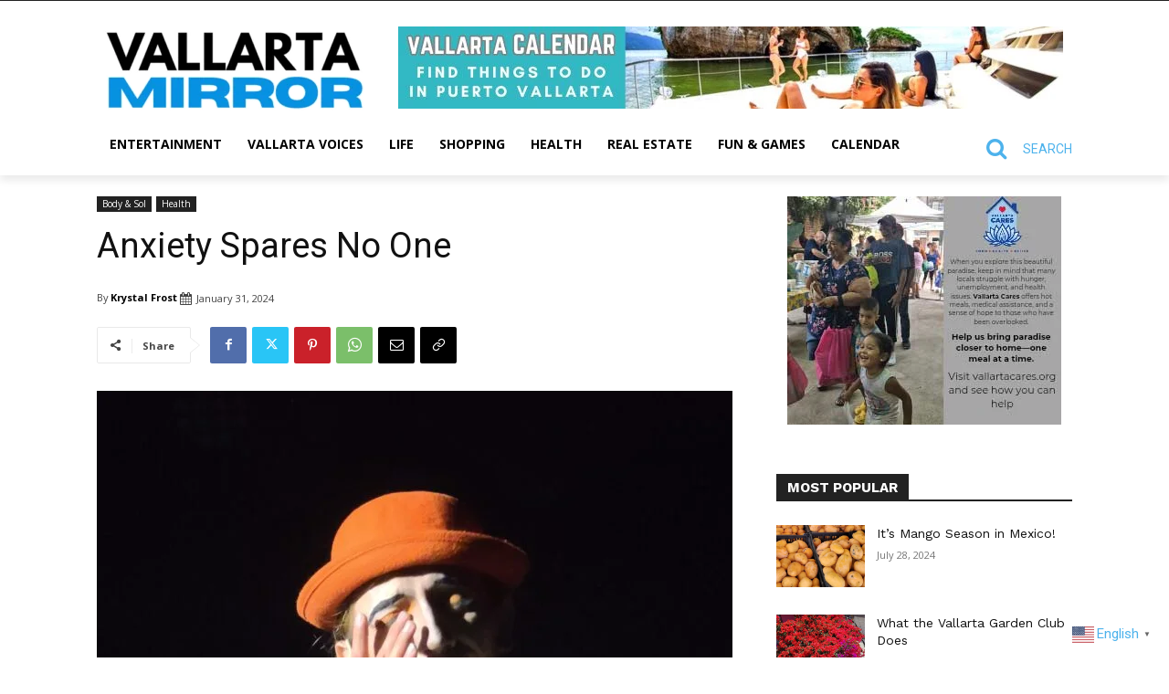

--- FILE ---
content_type: text/css
request_url: https://vallartamirror.com/wp-content/plugins/wp-stats-manager/css/style.css?ver=1.2
body_size: 1559
content:

.wsmTableContainer td, .wsmTableContainer a, .wsmTableContainer th {
    font-size: 14px;
}
.wsmTableContainer h3 {
    direction: ltr;
}
.entry-content .wsmTableContainer{
    text-align: center !important;
}
.entry-content .wsmTableContainer ul {
    padding-right: 0 !important;
}
ul.wsmUL{
    list-style: none;
    display: flex;
    padding: 0 !important;
}
ul.wsmUL li{  
    flex: 1;
    align-items: stretch;
    float: left;
}
ul.wsmUL.wsmTodaysStats li:first-child {
    border-left: 1px solid #cccccc;
}
ul.wsmUL.wsmTodaysStats li:last-child {
    border-right: 1px solid #cccccc;
}

ul.wsmUL.wsmTodaysStats li {
    border-top: 1px solid #cccccc;
    border-bottom: 1px solid #cccccc;
    padding: 12px 8px;
}
div#wsm_dayStatBox table td, div#wsm_dayStatBox table th {
    border: 1px solid #cccccc;
}
.entry-content label img {
    margin-top: 0px;
    vertical-align: text-bottom;
    padding: 0 !important;
}

td.jqplot-table-legend.jqplot-table-legend-swatch {
    margin: 3px 4px;    
}
.wsmForeCast ul.wsmUL .wsmRightBlock {
    float:  none !important;
    margin-right: 0;
}
.entry-content img {
    margin-top: 0 !important;
    vertical-align: middle;
}

.wsmBarCompare {
    display: none;
    justify-content: space-between;
}
span.crafty-social-caption {
    margin-top: 15px;
}

.crafty-social-buttons.crafty-social-share-buttons {
    margin-top: 15px;
}
div#wsm_recentVisitedPages table {
    margin: auto;
    width: 100%;
}
.wsmTableContainer .wsmIcon, .wsmMetaboxContainer .wsmIcon {
    width: 10px !important;
}

td.wsmIconSet.wsmBrowerOS img {
    margin-left: 4px;
}
div#wsm_popularPagesList table {
    width: 100%;
    margin: auto;
}

div#wsm_popularPagesList table tr td:first-child {
    width: 10%;
}
div#wsm_mostActiveVisitorsList table {
    width: 100%;
}

div#wsm_mostActiveVisitorsList table tr td:first-child {
    width: 10%;
}

div#wsm_mostActiveVisitorsList table tr td:last-child {
    width: 25%;
}
td.wsmIconSet img {
    margin-left: 4px;
}
div#wsm_visitorsCountListByCountry table, div#wsm_visitorsCountListByCity table, div#wsm_popularReferrersList table {
    width: 100%;
}
div#wsm_visitorsCountListByCountry table tr td:first-child, div#wsm_visitorsCountListByCity table tr td:first-child, div#wsm_popularReferrersList table tr td:first-child, div#wsm_recentVisitedPages table tr td:first-child {
    width: 10%;
}
div#wsm_recentVisitedPages table tr td:nth-child(2), div#wsm_popularPagesList table tr td:last-child, div#wsm_popularReferrersList table tr td:last-child, div#wsm_mostActiveVisitorsList table tr td:nth-child(2), div#wsm_visitorsCountListByCountry table tr td:last-child, div#wsm_visitorsCountListByCity table tr td:last-child {
    text-align: right;
}

.vistor_panel_data {
    margin-bottom: 30px;
}
/*
.entry-content table {
    width: 100%;
}
.entry-content table tr td:first-child {
    width: 10%;
}
*/

.wsmArrowUp, .wsmArrowDown {
    vertical-align: middle;
}
td a {
    word-break: break-word;
}
.wsmProgressBar {
    width: auto !important;
}
div#wsm_TableTrafficStats td:first-child, .panelSearchEngineReview.wsmTableContainer table.wsmTableStriped td:first-child {
    width: auto;
}
.vistor_panel_data.wsmTableContainer table tr th:nth-child(3), .vistor_panel_data.wsmTableContainer table tr td:nth-child(3), div#wsm_topRefferStatsList table th:nth-child(3), div#wsm_topRefferStatsList table td:nth-child(3), div#wsm_topRefferStatsList table tr:last-child, .single_location_chart, .wsmTableContainer.wsmContentURLStats table tr
 td:first-child a {
    display: none;
}
div#wsm_topRefferStatsList table tr td:last-child {
    width: 25%;
}
div#post-2661 .entry-content > div:nth-child(3) table td:last-child {
    width: 22.5%;
}

.wsmTableContainer.wsmLocationList.wsmReferenceList.vistor_panel_data table tr th:last-child, .wsmTableContainer.wsmLocationList.wsmReferenceList.vistor_panel_data table tr td:last-child {
    width: 15%;
}
.wsmTableContainer.wsmLocationList.wsmReferenceList.vistor_panel_data table tr th.width_100.align_center, .wsmTableContainer.wsmLocationList.wsmReferenceList.vistor_panel_data table tr td.width_100.align_center {
    width: 20% !important;
}
.wsmTableContainer.wsmContentURLStats table tr th:nth-child(2), .wsmTableContainer.wsmContentURLStats table tr td:nth-child(2) {
    width: 45%;
    padding: 0 10px;
    text-align: right;
}

table.wsmTableStriped td, .wsmTableContainer table td, table.wsmTableStriped th, .wsmTableContainer table th {
    border: 1px solid #cccccc;
}
.wsmCounters {
    margin-bottom: 5px;
}
.wsmTableContainer table {
    border: 1px solid #cccccc;
}
div#wsm_dayStatBox table tr td:first-child {
    width: 33.333%;
}
ul.wsmUL.wsmGenStats li {
    border-bottom: 1px solid #cccccc;
    border-top: 1px solid #cccccc;
}
ul.wsmUL.wsmGenStats li:first-child {
    border-left: 1px solid #cccccc;
}
ul.wsmUL.wsmGenStats li:last-child {
    border-right: 1px solid #cccccc;
}

ul.wsmUL.wsmLast2months li:first-child {
    border-left: 1px solid #cccccc;    
}
ul.wsmUL.wsmLast2months li:last-child {
    border-right: 1px solid #cccccc;    
}

.wsmForecast ul {
    border: 1px solid #cccccc;
}

.jqplot-table-legend-swatch {
    border-bottom-width: 5px;
    border-top-width: 5px;
    height: 0;
    width: 0;
    border-left-width: 6px;
    border-right-width: 6px;
    border-style: solid;
}

ul.wsmUL.wsmGenStats li {
    text-align: left !important;
}
ul.wsmUL.wsmLast2months {
    border-top: 1px solid #cccccc;
    border-bottom: 1px solid #cccccc;
    display: flex;
}
.stats_submenu{
    display:none;
}
#country_visitor_info_graph .jqplot-table-legend ,
#pieGeolocation .jqplot-table-legend,
.each_visior_info_graph .jqplot-table-legend{
    padding: 0;
    border: 0;
    font-size:12px;
}
table.jqplot-table-legend,td.jqplot-table-legend{
    width:auto !important;
}
#country_visitor_info_graph table.jqplot-table-legend ,
#pieGeolocation table.jqplot-table-legend {
    top: 0 !important;
    direction:ltr;    
}
#pieGeolocation table.jqplot-table-legend td{
    width:auto;
}
#pieGeolocation table.jqplot-table-legend td.jqplot-table-legend-label{
    padding-left: 5px;
}
.jqplot-target .jqplot-table-legend {
    text-align: left;
    border:none;
}
.wsmMetaboxContainer .jqplot-highlighter-tooltip, .wsmMetaboxContainer .jqplot-canvasOverlay-tooltip{
    background: rgba(0,0,0,0.6);
    z-index:11000;
    font-size: 13px;
    color:#fff !important;
    padding: 2px 5px;
}


td.jqplot-table-legend.jqplot-table-legend-swatch.jqplot-seriesToggle {
    height: 10px;
    padding: 0px;
    margin: 0px;
}
#barStacked .jqplot-axis.jqplot-yaxis {
    left: 12px !important;
}
#barGrouped .jqplot-axis.jqplot-yaxis {
    left: 20px !important;
}
#barStacked table.jqplot-table-legend,#barGrouped table.jqplot-table-legend,#lastDaysChart table.jqplot-table-legend{
    margin:5px;
}
#barStacked table.jqplot-table-legend td.jqplot-table-legend, #barGrouped table.jqplot-table-legend td.jqplot-table-legend , #lastDaysChart table.jqplot-table-legend td.jqplot-table-legend {
    border:none;
    vertical-align: middle;
    padding:0;
}
#barStacked table.jqplot-table-legend td.jqplot-table-legend-label, #barGrouped table.jqplot-table-legend td.jqplot-table-legend-label , #lastDaysChart table.jqplot-table-legend td.jqplot-table-legend-label {
    padding:0 5px;
}
/*
div#barGrouped .jqplot-axis.jqplot-yaxis {
    left: 12px !important;
}
 */
div#lastDaysChart .jqplot-axis.jqplot-yaxis {
    left: 7px !important;
}
.title_search_panel input {
    display: none;
}
img.flag {
    height: 5px;
    width: 10px;
    margin-bottom: 3px;
}
#wsm_mostActiveVisitorsList img.flag {
    margin-bottom: 8px;
    margin-left: 7px;    
}
td.wsmCityCountry {
    direction: ltr;
    text-align: left;
}
div#wsm_recentVisitedPagesdetailsList .wsmCityCountry {
    text-align: center;
}
.vistor_panel_data .wsmReferralRow td:nth-child(2) {
    direction: ltr;
    text-align: left;
}
div#wsm_visitorsCountListByCountry td:nth-child(2), #wsm_visitorsCountListByCity td:nth-child(2) {
    direction: ltr;
    text-align: left !important;
}
.wsmSearchKeywords .pull-right span {
    vertical-align: 0px;
}
#barStacked tr.jqplot-table-legend td:nth-child(even), #barGrouped tr.jqplot-table-legend td:nth-child(even), #lastDaysChart tr.jqplot-table-legend td:nth-child(even) {
    font-size: 12px;
    vertical-align: 0;
}
div#wsm_popularReferrersList table tr td.wsmPageTitle {
    text-align: left;
}
.wsmTooltip .wsmTooltipText {
    width: 100px;
}

div#content {
    overflow: visible;
}
